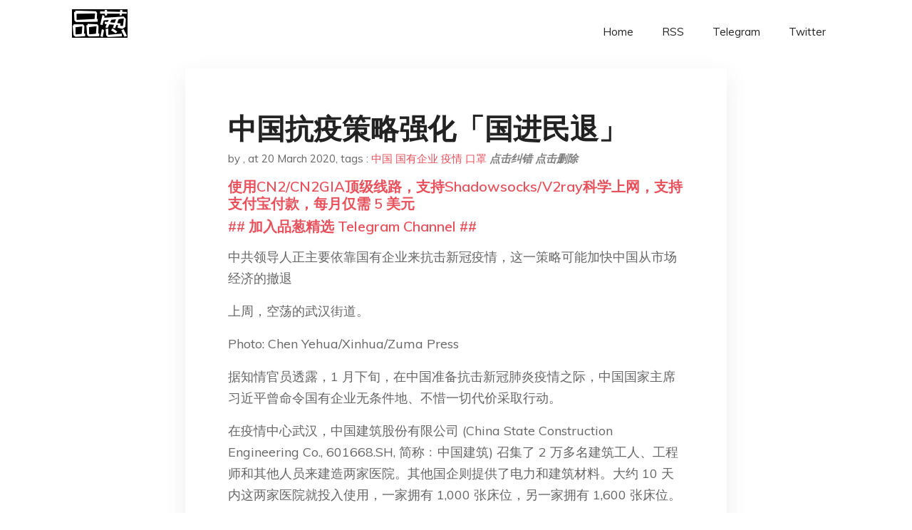

--- FILE ---
content_type: text/html; charset=utf-8
request_url: https://project-gutenberg.github.io/Pincong/post/0b0f978b1676fe031b867c2676150871/?utm_source=see_also&utm_medium=%25E4%25B8%25AD%25E5%259B%25BD%25E6%258F%25B4%25E5%258A%25A9%25E5%2590%2584%25E5%259B%25BD%25E6%258A%2597%25E5%2587%25BB%25E7%2596%25AB%25E6%2583%2585%25E6%2589%2593%25E9%2580%25A0%25E5%2585%25A8%25E7%2590%2583%25E9%25A2%2586%25E5%25AF%25BC%25E8%2580%2585%25E5%25BD%25A2%25E8%25B1%25A1
body_size: 10377
content:
<!doctype html><html lang=zh-cn><head><meta charset=utf-8><title>中国抗疫策略强化「国进民退」</title><meta name=viewport content="width=device-width,initial-scale=1,maximum-scale=1"><meta name=description content=" 中共领导人正主要依靠国有企业来抗击新冠疫情，这一策略可能加快中国从市场经济的撤退
上周，空荡的武汉街道。
Photo: Chen Yehua/Xinhua/Zuma Press
据知情官员透露，1 月下旬，在中国准备抗击新冠肺炎疫情之际，中国国家主席习近平曾命令国有企业无条件地、不惜一切代价采取行动。
在疫情中心武汉，中国建筑股份有限公司 (China State Construction Engineering Co., 601668.SH, 简称﹕中国建筑) 召集了 2 万多名建筑工人、工程师和其他人员来建造两家医院。其他国企则提供了电力和建筑材料。大约 10 天内这两家医院就投入使用，一家拥有 1,000 张床位，另一家拥有 1,600 张床位。
为了应对经济困境，国有企业削减了电费并降低了租金。国有银行启动了数千亿美元的低息贷款。
在困难时期，中共执政者会依靠庞大的国有部门提供支持。这一策略曾在 2008 年金融危机期间使用过，目前正帮助中国缓解 2019 冠状病毒病 (Covid-19) 带来的部分经济冲击。这个策略还可能加快从市场经济的撤退。
目前许多私营制造商难以恢复生产，而在中央政府控制的约 2 万家工业企业中，超过 95% 的企业正在大量生产口罩、药品、钢铁、重型机械和其他产品，以保证工人的工作。
中国国有企业的建筑工人很快在武汉建成了两所医院。
Photo: Getty Images
国有资产监督管理委员会的一位官员称，这就是中国体制的优势。该官员表示，这就像是在战场上，国有企业可以迅速果断的行动。
在有迹象显示中国的疫情正在得到控制之际，周一出炉的官方数据显示出，习近平作出的封锁国内多数地区的决定对经济造成了严重影响：今年前两个月经济活动普遍萎缩。工厂产出、零售额和建筑业活动均告下滑。一些经济学家目前预测，第一季度经济将零增长。
展望未来，问题在于中国的体制能否让该国经济复苏，毕竟全球经济可能衰退，这会削弱需求并伤害已经因美中贸易战而受到冲击的中国制造商。高层领导人暗示，北京方面可能不得不容忍今年经济增速低于预期。
从长远看，中国自上而下的应急反应威胁到市场改革。许多人认为，市场改革有助推动中国经济发展。
《华尔街日报》前驻中国记者、咨询公司龙洲经讯 (GaveKal Dragonomics) 中国研究负责人白安儒 (Andrew Batson) 表示，如果疫情消退，结论必然是大举动用国家力量拯救了中国，中国寻求一种政府干预程度非常高的模式也就合理了。 "><meta name=generator content="Hugo 0.100.2"><link rel=stylesheet href=../../plugins/bootstrap/bootstrap.min.css><link rel=stylesheet href=../../plugins/themify-icons/themify-icons.css><link rel=stylesheet href=https://project-gutenberg.github.io/Pincong/scss/style.min.css media=screen><link rel="shortcut icon" href=https://project-gutenberg.github.io/Pincong/images/favicon.png type=image/x-icon><link rel=icon href=https://project-gutenberg.github.io/Pincong/images/favicon.png type=image/x-icon><meta name=twitter:card content="summary_large_image"><meta name=og:title content=" 中国抗疫策略强化「国进民退」 "><meta name=og:description content=" 中共领导人正主要依靠国有企业来抗击新冠疫情，这一策略可能加快中国从市场经济的撤退
上周，空荡的武汉街道。
Photo: Chen Yehua/Xinhua/Zuma Press
据知情官员透露，1 月下旬，在中国准备抗击新冠肺炎疫情之际，中国国家主席习近平曾命令国有企业无条件地、不惜一切代价采取行动。
在疫情中心武汉，中国建筑股份有限公司 (China State Construction Engineering Co., 601668.SH, 简称﹕中国建筑) 召集了 2 万多名建筑工人、工程师和其他人员来建造两家医院。其他国企则提供了电力和建筑材料。大约 10 天内这两家医院就投入使用，一家拥有 1,000 张床位，另一家拥有 1,600 张床位。
为了应对经济困境，国有企业削减了电费并降低了租金。国有银行启动了数千亿美元的低息贷款。
在困难时期，中共执政者会依靠庞大的国有部门提供支持。这一策略曾在 2008 年金融危机期间使用过，目前正帮助中国缓解 2019 冠状病毒病 (Covid-19) 带来的部分经济冲击。这个策略还可能加快从市场经济的撤退。
目前许多私营制造商难以恢复生产，而在中央政府控制的约 2 万家工业企业中，超过 95% 的企业正在大量生产口罩、药品、钢铁、重型机械和其他产品，以保证工人的工作。
中国国有企业的建筑工人很快在武汉建成了两所医院。
Photo: Getty Images
国有资产监督管理委员会的一位官员称，这就是中国体制的优势。该官员表示，这就像是在战场上，国有企业可以迅速果断的行动。
在有迹象显示中国的疫情正在得到控制之际，周一出炉的官方数据显示出，习近平作出的封锁国内多数地区的决定对经济造成了严重影响：今年前两个月经济活动普遍萎缩。工厂产出、零售额和建筑业活动均告下滑。一些经济学家目前预测，第一季度经济将零增长。
展望未来，问题在于中国的体制能否让该国经济复苏，毕竟全球经济可能衰退，这会削弱需求并伤害已经因美中贸易战而受到冲击的中国制造商。高层领导人暗示，北京方面可能不得不容忍今年经济增速低于预期。
从长远看，中国自上而下的应急反应威胁到市场改革。许多人认为，市场改革有助推动中国经济发展。
《华尔街日报》前驻中国记者、咨询公司龙洲经讯 (GaveKal Dragonomics) 中国研究负责人白安儒 (Andrew Batson) 表示，如果疫情消退，结论必然是大举动用国家力量拯救了中国，中国寻求一种政府干预程度非常高的模式也就合理了。 "><meta name=og:image content="https://project-gutenberg.github.io/Pincong//images/card/129.jpg"><script data-ad-client=ca-pub-6074407261372769 async src=https://pagead2.googlesyndication.com/pagead/js/adsbygoogle.js></script>
<script async src="https://www.googletagmanager.com/gtag/js?id=G-06HJ1E5XNH"></script>
<script>window.dataLayer=window.dataLayer||[];function gtag(){dataLayer.push(arguments)}gtag('js',new Date),gtag('config','G-06HJ1E5XNH')</script></head><body><header class="fixed-top navigation"><div class=container><nav class="navbar navbar-expand-lg navbar-light bg-transparent"><a class=navbar-brand href=https://project-gutenberg.github.io/Pincong/><img class=img-fluid src=https://project-gutenberg.github.io/Pincong//images/logo.png alt=品葱*精选></a>
<button class="navbar-toggler border-0" type=button data-toggle=collapse data-target=#navigation>
<i class="ti-menu h3"></i></button><div class="collapse navbar-collapse text-center" id=navigation><ul class="navbar-nav ml-auto"><li class=nav-item><a class=nav-link href=https://project-gutenberg.github.io/Pincong/>Home</a></li><li class=nav-item><a class=nav-link href=https://project-gutenberg.github.io/Pincong/post/index.xml>RSS</a></li><li class=nav-item><a class=nav-link href=https://bit.ly/2HrxEi0>Telegram</a></li><li class=nav-item><a class=nav-link href=https://twitter.com/speechfree3>Twitter</a></li></ul></div></nav></div></header><div class="py-5 d-none d-lg-block"></div><section class=main-content><div class=container><div class=row><div class="col-lg-8 mx-auto block shadow mb-5"><h2>中国抗疫策略强化「国进民退」</h2><div class=mb-3><span>by <a href=https://project-gutenberg.github.io/Pincong/author/></a></span>,
<span>at 20 March 2020</span>, tags :
<a href=https://project-gutenberg.github.io/Pincong/tags/%e4%b8%ad%e5%9b%bd>中国</a>
<a href=https://project-gutenberg.github.io/Pincong/tags/%e5%9b%bd%e6%9c%89%e4%bc%81%e4%b8%9a>国有企业</a>
<a href=https://project-gutenberg.github.io/Pincong/tags/%e7%96%ab%e6%83%85>疫情</a>
<a href=https://project-gutenberg.github.io/Pincong/tags/%e5%8f%a3%e7%bd%a9>口罩</a>
<a href=https://github.com/Project-Gutenberg/Pincong-data/edit/master/site/content/post/0b0f978b1676fe031b867c2676150871.md style=color:gray><strong><i>点击纠错</i></strong></a>
<i></i><a href=https://github.com/Project-Gutenberg/Pincong-data/delete/master/site/content/post/0b0f978b1676fe031b867c2676150871.md style=color:gray><strong><i>点击删除</i></strong></a></div><h5><a href=https://bit.ly/justmysock>使用CN2/CN2GIA顶级线路，支持Shadowsocks/V2ray科学上网，支持支付宝付款，每月仅需 5 美元</a></h5><h5><a href=https://bit.ly/2HrxEi0>## 加入品葱精选 Telegram Channel ##</a></h5><p></p><p>中共领导人正主要依靠国有企业来抗击新冠疫情，这一策略可能加快中国从市场经济的撤退</p><p>上周，空荡的武汉街道。</p><p>Photo: Chen Yehua/Xinhua/Zuma Press</p><p>据知情官员透露，1 月下旬，在中国准备抗击新冠肺炎疫情之际，中国国家主席习近平曾命令国有企业无条件地、不惜一切代价采取行动。</p><p>在疫情中心武汉，中国建筑股份有限公司 (China State Construction Engineering Co., 601668.SH, 简称﹕中国建筑) 召集了 2 万多名建筑工人、工程师和其他人员来建造两家医院。其他国企则提供了电力和建筑材料。大约 10 天内这两家医院就投入使用，一家拥有 1,000 张床位，另一家拥有 1,600 张床位。</p><p>为了应对经济困境，国有企业削减了电费并降低了租金。国有银行启动了数千亿美元的低息贷款。</p><p>在困难时期，中共执政者会依靠庞大的国有部门提供支持。这一策略曾在 2008 年金融危机期间使用过，目前正帮助中国缓解 2019 冠状病毒病 (Covid-19) 带来的部分经济冲击。这个策略还可能加快从市场经济的撤退。</p><p>目前许多私营制造商难以恢复生产，而在中央政府控制的约 2 万家工业企业中，超过 95% 的企业正在大量生产口罩、药品、钢铁、重型机械和其他产品，以保证工人的工作。</p><p>中国国有企业的建筑工人很快在武汉建成了两所医院。</p><p>Photo: Getty Images</p><p>国有资产监督管理委员会的一位官员称，这就是中国体制的优势。该官员表示，这就像是在战场上，国有企业可以迅速果断的行动。</p><p>在有迹象显示中国的疫情正在得到控制之际，周一出炉的官方数据显示出，习近平作出的封锁国内多数地区的决定对经济造成了严重影响：今年前两个月经济活动普遍萎缩。工厂产出、零售额和建筑业活动均告下滑。一些经济学家目前预测，第一季度经济将零增长。</p><p>展望未来，问题在于中国的体制能否让该国经济复苏，毕竟全球经济可能衰退，这会削弱需求并伤害已经因美中贸易战而受到冲击的中国制造商。高层领导人暗示，北京方面可能不得不容忍今年经济增速低于预期。</p><p>从长远看，中国自上而下的应急反应威胁到市场改革。许多人认为，市场改革有助推动中国经济发展。</p><p>《华尔街日报》前驻中国记者、咨询公司龙洲经讯 (GaveKal Dragonomics) 中国研究负责人白安儒 (Andrew Batson) 表示，如果疫情消退，结论必然是大举动用国家力量拯救了中国，中国寻求一种政府干预程度非常高的模式也就合理了。</p><p>抗击新冠病毒将耗资巨大。预计国有企业将因疫情和所采取的积极应对措施而积累大量债务和损失，进一步加重在过去几年的经济放缓中堆积的债务。中国官员一直担心，巨大的债务负担可能导致这个全球第二大经济体失稳。</p><p>预期将出现较大亏损的国企中包括国有钢铁厂和汽车生产商。上海汽车集团股份有限公司 (SAIC Motor Corp., 600104.SH) 旗下上海子公司上汽大通汽车有限公司 (SAIC Maxus Automotive Co.) 决定从本月开始对今年进行降薪。上汽大通在一份公告中称，2 月份销售额出现该公司历史上的首次下滑。</p><p>中国政府和中共加强经济管控可能使私营企业和外国公司受到挤压。这其中包括为中国提供了 80% 工作岗位以及大部分技术创新的企业。</p><p>市场导向派经济学家表示，政府应该作出改变以更好地激励企业家。许多私营企业已经因政府削减过剩产能和治理环境的行动而被淘汰。</p><p>据政府顾问人士称，主张市场改革的声音——比如收缩电信和能源等行业的国有企业规模以为更多私人投资腾出空间，一直被那些强调稳定和短期增长的呼声所淹没。这场疫情可能会进一步削弱对改革的支持。</p><p>位于华盛顿的智库战略与国际研究中心 (Center For Strategic And International Studies) 的中国问题专家甘思德 (Scott Kennedy) 表示，这场疫情对中国经济的伤害，在很大程度上是通过引发更大力度的政府干预产生的。</p><h2 id=快速救援>快速救援</h2><p>中国官员称，在今年 1 月下令封锁武汉和湖北省城市后，习近平立即发出了动员令。</p><p>中国医药集团有限公司 (China Pharmaceutical Group) 和华润集团 (China Resources Group) 是首批做出响应的国有企业。这两家公司扩大了口罩、防护装备和其他医疗用品的生产和进口，这些产品由中国政府揽收并分配。</p><p>两大石油巨头中国石油天然气集团公司 (China National Petroleum Corp.) 和中国石油化工股份有限公司 (China Petroleum & Chemical Co., SNP, 简称：中国石化) 调整了生产计划，将重点放在医用口罩的原材料上。</p><p>包括华润集团、中国保利集团有限公司 (China Poly Group) 在内的一些大型业主已对商铺、旅行社和其他一些企业减免了数千万美元的租金。</p><p>在南方大都市深圳，Lu Yuanze 经营着一家餐馆，供应红烧鸡爪和蟹肉。租金的降低为他每月节省了几千美元，他说：「还是很难做到收支平衡。」他已经推迟了今年再开两家餐馆的计划。</p><p>中央政府已经敦促国有企业保障就业，并招聘更多人，特别是大学毕业生。国务院总理李克强在本月的一次高层会议上表示，只要今年就业稳住了，经济增速高点低点没什么了不起。</p><p>在中国的铁锈地带——东北黑龙江省，一份省政府的通知显示，国有企业的地方监管机构本月发出了「不裁员倡议」。国有企业可以采取调整薪酬、轮岗轮休、缩短工时等方式稳定工作岗位。</p><p>自 2012 年末上台以来，加强中央对经济的控制一直是习近平巩固权力的一个标志。如今，在房地产等资产甚至猪肉等大宗商品的定价方面，起决定作用的是政府指令，而不是市场力量。</p><p>在中国 2001 年加入世界贸易组织 (World Trade Organization) 后的十年里，中国民营企业取得了突飞猛进的发展，涌现出阿里巴巴集团 (Alibaba Group Holding Ltd., BABA) 和百度 (Baidu Inc., BIDU) 等科技巨头，但在习近平治下，这种势头发生了逆转。2015 年，民营企业在中国工厂、建筑和其他基础设施的投资比例达到了约 64% 的峰值。自那以后，随着国有企业获得包括银行贷款在内的更多资源，这一比例逐渐下降。</p><p>中国政府现在直接监管 128 家国有企业，低于 2012 年时的约 140 家。不过由于政府牵头实施了旨在打造全国龙头企业的整合，这些企业的规模进一步扩大。中国的地方政府还管理着众多地方国企。</p><p>国有企业给习近平提供了扶贫和缩小贫富差距项目所需的资金。由于 2012 年以来中国经济增长放缓，这两个目标的实现难度进一步加大。</p><p>这些企业也有助于中国政府实现主导人工智能、半导体和 5G 无线网络等尖端技术领域的目标。</p><p>美中之间近两年的贸易战使中国的领导层更加相信，中国需要加速推进国家主导模式来降低对外国技术的依赖。</p><p>彼得森国际经济研究所 (Peterson Institute for International Economics) 的 Chad Bown 和 Mary Lovely 称，美国和中国在 1 月达成的初步贸易协议可能进一步增强中国国有企业的实力。</p><p>他们认为，除了私营企业之外，中国还需要国有部门来兑现在 2017 年的基础上把美国商品和服务采购额增加 2,000 亿美元的承诺。</p><h2 id=深陷债务泥潭>深陷债务泥潭</h2><p>中国的国有企业正在努力应对不断恶化的财务局面，在许多情况下，这可以追溯到它们对全球金融危机采取的应对措施。</p><p>当时，中国政府推出了人民币 4 万亿元 (合 5,860 亿美元) 的经济刺激计划，主要由国有银行、建筑公司、房地产开发商、钢铁企业和地方政府实施。</p><p>这一支出狂潮确保了中国的增长，并帮助世界经济走出了衰退，但也导致中国债务水平不断上升，2019 年，中国的债务规模达到国内生产总值的 252%，而 11 年前这一比率仅略高于 130%。</p><p>中国的债务增幅主要来自国有企业和政府控制的金融公司。官员们经常将资金拨给那些在政治上有吸引力但并不总是在商业上可行的项目。习近平在控制借贷规模方面取得的成功有限。</p><p>麦格理集团 (Macquarie Group) 中国经济学家胡伟俊 (Larry Hu) 表示：「由于新型冠状病毒疫情的冲击，今年可能又是加杠杆的一年。」</p><p>为了在国内外建设基础设施，中国建筑已经背负了沉重的债务。根据可获得的最新数据，截至 2019 年 9 月，中国建筑 76% 的资产都是通过举债融资的。</p><p>甚至在疫情爆发之前，中国建筑就已开始积极推进大型基础设施项目。预计这一努力将会扩大，成为北京方面抗击疫情和支撑增长举措的一部分。然而，根据标准普尔 (Standard & Poor&rsquo;s) 的说法，这将进一步推高该公司的债务。此类投资通常需要数年时间才能实现回报 (如果能有回报的话)。</p><p>标准普尔称，中国建筑手头可能没有足够的现金来支付运营费用。中国建筑没有回覆记者的置评请求。</p><p>尽管金融前景黯淡，但中国国家主席习近平表示，中国必须坚持其发展目标，即在截至 2020 年的十年内将国内生产总值翻一番。官员们表示，要实现该目标就需要今年的经济增长率达到 5.5% 左右。目前许多经济学家的预期都低于 5%。</p><p>国有企业将是实现这一目标的关键，即使这意味着国企要承担更大的风险。</p><p>政府通知显示，2 月下旬，中国国家发展和改革委员会向该国最大的一些能源生产商施压，要求其降低石油和天然气价格，以帮助企业复工复产。分析人士表示，这可能会让正艰难应对油价暴跌的相关能源巨头蒙受更大损失。</p><p>中国国家电网公司 (China State Grid co., 简称﹕国家电网) 和中国南方电网有限责任公司 (China Southern Power Grid Co.) 宣布了计划，在 2 月至 6 月期间为 5,000 多万家工业企业减免电费约人民币 590 亿元。在该计划公布之前，两家公司已经预计利润会降低。</p><p>来自政府的此类压力已招致一些国有企业高管的抱怨，他们不喜欢这种会牺牲盈利能力或额外补贴的办法。很多国企都是上市公司，而北京方面已敦促它们削减成本。</p><p>银行对政府的施压尤其抵触。一些银行已经在努力应对过去几年间激增的坏账，对向民营公司放贷仍持谨慎态度。很多银行只是在向其他国企放贷，由于有政府背书，这样做被认为更安全。</p><p>今年 2 月份，中国央行出台了一项政策，使银行能够发放总额人民币 3,000 亿元的低息贷款。这其中大部分都流向了国有企业，而不是资金紧张的私营企业。</p><p>2 月 5 日，武汉一所在建医院的鸟瞰图。</p><p>Photo: Li He/Xinhua/Zuma Press</p><p>中国四大国有银行之一的一名驻北京的管理人士表示，大型国有企业是控制疫情的主要力量，而控制疫情是提供这些贷款的初衷。</p><p>尽管习近平带领中共领导层全力应对新冠疫情，但仍没能做到让中国可以及时满足与疫情相关的市场需求。</p><p>中国西北部甘肃省的村民 Gao Xiaoqing 和家人被困在家里好几天，因为他们没有口罩。政府要求民众去公共场合必须佩戴口罩。但口罩已经卖完了。</p><p>最终，村干部给每家发放了一个口罩。这些天，Gao 和她的丈夫以及他们的两个孩子轮流戴口罩出门。</p><p>晚上，Gao 小心翼翼地清洗口罩，并把它放在枕头旁。她说：「我们很庆幸能有一个口罩。」</p><p>Related</p><h5><a href="https://www.digitalocean.com/?refcode=4351d40e44b2&utm_campaign=Referral_Invite&utm_medium=Referral_Program&utm_source=CopyPaste">最简单好用的 VPS,没有之一，注册立得 100 美金</a></h5></div><div class="col-lg-8 mx-auto block shadow"><div id=disqus_thread></div><script type=application/javascript>window.disqus_config=function(){},function(){if(["localhost","127.0.0.1"].indexOf(window.location.hostname)!=-1){document.getElementById('disqus_thread').innerHTML='Disqus comments not available by default when the website is previewed locally.';return}var t=document,e=t.createElement('script');e.async=!0,e.src='//pin-cong-jing-xuan.disqus.com/embed.js',e.setAttribute('data-timestamp',+new Date),(t.head||t.body).appendChild(e)}()</script><noscript>Please enable JavaScript to view the <a href=https://disqus.com/?ref_noscript>comments powered by Disqus.</a></noscript><a href=https://disqus.com class=dsq-brlink>comments powered by <span class=logo-disqus>Disqus</span></a></div><div class="col-lg-8 mx-auto block shadow"><h3>See Also</h3><div class=container><div class=row><div class="mx-auto px-0"><div class="bg-white shadow block"><article class=mb-5><h2 class=h5><a class=text-dark href="https://project-gutenberg.github.io/Pincong/post/0eaa66d400dcc7711c0812c72bd944a3/?utm_source=see_also&utm_medium=%25E4%25B8%25AD%25E5%259B%25BD%25E6%258A%2597%25E7%2596%25AB%25E7%25AD%2596%25E7%2595%25A5%25E5%25BC%25BA%25E5%258C%2596%25E5%259B%25BD%25E8%25BF%259B%25E6%25B0%2591%25E9%2580%2580">新冠肺炎阴影下的海外华人</a></h2><p class=text-dark>海外华人圈里，有的组织募捐，有的被「黄色警告」，有的要求美国封关……一些中国人想要搭救中国人，还有一些中国人不欢迎中国人
2020 年 1 月 31 日，一辆载有法国公民的车辆从中国武汉撤离后到达法国。
Photo: Gerard …</p></article><article class=mb-5><h2 class=h5><a class=text-dark href="https://project-gutenberg.github.io/Pincong/post/669c633c6c60a39c7d3f1671d766699f/?utm_source=see_also&utm_medium=%25E4%25B8%25AD%25E5%259B%25BD%25E6%258A%2597%25E7%2596%25AB%25E7%25AD%2596%25E7%2595%25A5%25E5%25BC%25BA%25E5%258C%2596%25E5%259B%25BD%25E8%25BF%259B%25E6%25B0%2591%25E9%2580%2580">我们对于唯一能帮助我们走出这一困境的国家寄予厚望和希望：那就是中华人民共和国。</a></h2><p class=text-dark>中国可以宣称这是他们制度的胜利，因为他们控制住了这场疫情，而与此同时欧洲正在挣扎
周三，一支中国援意医疗代表团抵达米兰马尔彭萨机场。
Photo: Claudio Furlan/LaPresse/Zuma Press
由 300 名中国重症 …</p></article><article class=mb-5><h2 class=h5><a class=text-dark href="https://project-gutenberg.github.io/Pincong/post/86c5c868205cb0a4bb26df1f1eacc00c/?utm_source=see_also&utm_medium=%25E4%25B8%25AD%25E5%259B%25BD%25E6%258A%2597%25E7%2596%25AB%25E7%25AD%2596%25E7%2595%25A5%25E5%25BC%25BA%25E5%258C%2596%25E5%259B%25BD%25E8%25BF%259B%25E6%25B0%2591%25E9%2580%2580">戴不戴口罩，这是个问题</a></h2><p class=text-dark>CDC 的建议是，除了医务人员，只有在你得了病或在医生的指引下才需要戴口罩。而且美国人的常识是，得了病就该好好在家呆着，不能满街乱跑，把病毒传播给别人
纽约法拉盛，人们戴口罩的景象越来越常见。
Photo: Chang W. Lee/The …</p></article><article class=mb-5><h2 class=h5><a class=text-dark href="https://project-gutenberg.github.io/Pincong/post/dc636f1880e548671274d48897d7cec3/?utm_source=see_also&utm_medium=%25E4%25B8%25AD%25E5%259B%25BD%25E6%258A%2597%25E7%2596%25AB%25E7%25AD%2596%25E7%2595%25A5%25E5%25BC%25BA%25E5%258C%2596%25E5%259B%25BD%25E8%25BF%259B%25E6%25B0%2591%25E9%2580%2580">未到全面启动经济时</a></h2><p class=text-dark>中国疫情稳住了，那么经济怎么办？
得从全世界讲起。
全球范围内，不可想像的事情正在发生：对外，各国渐次关闭边界；对内，小则封城，大则全国禁足。普遍性闭关锁国，这是百年不遇的大事件。
当前，东亚大体稳定，中国把病毒摁住了，韩国基本摁住了，日本 …</p></article><article class=mb-5><h2 class=h5><a class=text-dark href="https://project-gutenberg.github.io/Pincong/post/586a6cbc4f1bf9517cf6d2c68217536e/?utm_source=see_also&utm_medium=%25E4%25B8%25AD%25E5%259B%25BD%25E6%258A%2597%25E7%2596%25AB%25E7%25AD%2596%25E7%2595%25A5%25E5%25BC%25BA%25E5%258C%2596%25E5%259B%25BD%25E8%25BF%259B%25E6%25B0%2591%25E9%2580%2580">诺奖得主发文戳中共“痛点”　其文学作品在大陆遭下架</a></h2><p class=text-dark>2010年诺贝尔文学奖得主、秘鲁作家略萨指出来自「中国的病毒」在西班牙引发恐慌，并批评中国独裁政权封锁消息、掩盖真相令疫情蔓延。（诺贝尔奖官方网站图片 / 拍摄日期不详）
诺贝尔文学奖得主、秘鲁作家略萨发文，指来自「中国的病毒」令西班牙陷入 …</p></article></div></div></div></div></div></div></div></div></section><script>var i,images=document.getElementsByTagName("img");for(i=0;i<images.length;i++)images[i].className+="img-fluid w-100 mb-4"</script><footer class="py-4 bg-light border-top"><div class=container><div class="row justify-content-between align-items-center"><div class="col-lg-4 text-center text-lg-left mb-4 mb-lg-0"><a href=https://project-gutenberg.github.io/Pincong/><img src=https://project-gutenberg.github.io/Pincong//images/logo.png class=img-fluid alt=品葱*精选></a></div><div class="col-lg-4 text-center mb-4 mb-lg-0"><ul class="list-inline mb-0"></ul></div><div class="col-lg-4 text-lg-right text-center mb-4 mb-lg-0"><ul class="list-inline social-icon mb-0"><li class=list-inline-item><a href=https://pincong.rocks/><i class=ti-home></i></a></li><li class=list-inline-item><a href=https://github.com/Project-Gutenberg/Pincong><i class=ti-github></i></a></li></ul></div><div class="col-12 text-center mt-4"><span></span></div></div></div></footer><script src=../../plugins/jQuery/jquery.min.js></script>
<script src=../../plugins/bootstrap/bootstrap.min.js></script>
<script src=../../plugins/search/fuse.min.js></script>
<script src=../../plugins/search/mark.js></script>
<script src=../../plugins/search/search.js></script>
<script src=https://project-gutenberg.github.io/Pincong/js/script.min.js></script>
<script>(function(e,o,i,a,t,n,s){e.GoogleAnalyticsObject=t,e[t]=e[t]||function(){(e[t].q=e[t].q||[]).push(arguments)},e[t].l=1*new Date,n=o.createElement(i),s=o.getElementsByTagName(i)[0],n.async=1,n.src=a,s.parentNode.insertBefore(n,s)})(window,document,'script','//www.google-analytics.com/analytics.js','ga'),ga('create','UA-151212685-6','auto'),ga('send','pageview')</script></body></html>

--- FILE ---
content_type: text/html; charset=utf-8
request_url: https://www.google.com/recaptcha/api2/aframe
body_size: 266
content:
<!DOCTYPE HTML><html><head><meta http-equiv="content-type" content="text/html; charset=UTF-8"></head><body><script nonce="nSFwlkltrkojN8xfNOuUrQ">/** Anti-fraud and anti-abuse applications only. See google.com/recaptcha */ try{var clients={'sodar':'https://pagead2.googlesyndication.com/pagead/sodar?'};window.addEventListener("message",function(a){try{if(a.source===window.parent){var b=JSON.parse(a.data);var c=clients[b['id']];if(c){var d=document.createElement('img');d.src=c+b['params']+'&rc='+(localStorage.getItem("rc::a")?sessionStorage.getItem("rc::b"):"");window.document.body.appendChild(d);sessionStorage.setItem("rc::e",parseInt(sessionStorage.getItem("rc::e")||0)+1);localStorage.setItem("rc::h",'1768665171207');}}}catch(b){}});window.parent.postMessage("_grecaptcha_ready", "*");}catch(b){}</script></body></html>